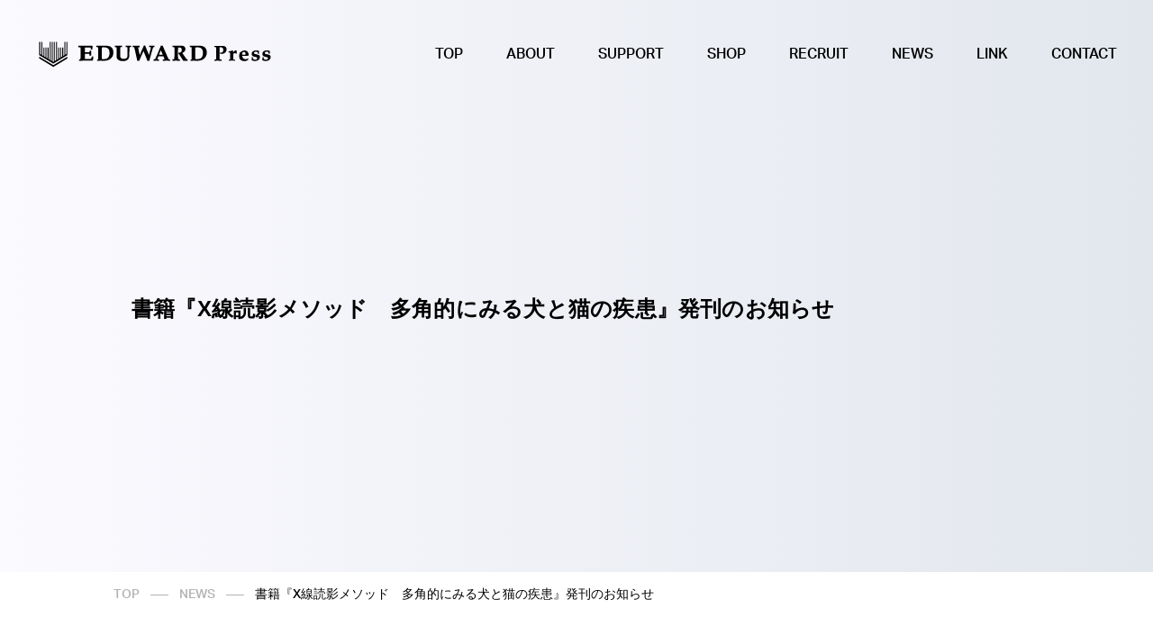

--- FILE ---
content_type: text/html; charset=UTF-8
request_url: https://eduward.jp/news/%E6%9B%B8%E7%B1%8D%E3%80%8Ex%E7%B7%9A%E8%AA%AD%E5%BD%B1%E3%83%A1%E3%82%BD%E3%83%83%E3%83%89%E3%80%80%E5%A4%9A%E8%A7%92%E7%9A%84%E3%81%AB%E3%81%BF%E3%82%8B%E7%8A%AC%E3%81%A8%E7%8C%AB%E3%81%AE%E7%96%BE
body_size: 49072
content:
<!DOCTYPE html>
<html lang="ja">
<head>
    <meta charset="UTF-8"/>
    <meta name="viewport" content="width=device-width, initial-scale=1.0, user-scalable=no"/>
    <meta http-equiv="X-UA-Compatible" content="IE=edge"/>
    <meta name="format-detection" content="telephone=no"/>

    <!-- css -->
    <link href="https://eduward.jp/wp3/wp-content/themes/eduward2021/assets/css/style.css" rel="stylesheet"/>

    <!-- vendor -->
    <link href="https://use.typekit.net/hco2krr.css" rel="stylesheet"/>

    <title>書籍『X線読影メソッド 多角的にみる犬と猫の疾患』発刊のお知らせ | エデュワードプレスオフィシャルサイト</title>
	<style>img:is([sizes="auto" i], [sizes^="auto," i]) { contain-intrinsic-size: 3000px 1500px }</style>
	
		<!-- All in One SEO 4.9.2 - aioseo.com -->
	<meta name="robots" content="max-image-preview:large" />
	<meta name="author" content="nonami@skypleasure.co.jp"/>
	<link rel="canonical" href="https://eduward.jp/news/%e6%9b%b8%e7%b1%8d%e3%80%8ex%e7%b7%9a%e8%aa%ad%e5%bd%b1%e3%83%a1%e3%82%bd%e3%83%83%e3%83%89%e3%80%80%e5%a4%9a%e8%a7%92%e7%9a%84%e3%81%ab%e3%81%bf%e3%82%8b%e7%8a%ac%e3%81%a8%e7%8c%ab%e3%81%ae%e7%96%be" />
	<meta name="generator" content="All in One SEO (AIOSEO) 4.9.2" />
		<meta property="og:locale" content="ja_JP" />
		<meta property="og:site_name" content="エデュワードプレスオフィシャルサイト | 最先端の獣医学教育を、すべての場所に、すべての人に。" />
		<meta property="og:type" content="article" />
		<meta property="og:title" content="書籍『X線読影メソッド 多角的にみる犬と猫の疾患』発刊のお知らせ | エデュワードプレスオフィシャルサイト" />
		<meta property="og:url" content="https://eduward.jp/news/%e6%9b%b8%e7%b1%8d%e3%80%8ex%e7%b7%9a%e8%aa%ad%e5%bd%b1%e3%83%a1%e3%82%bd%e3%83%83%e3%83%89%e3%80%80%e5%a4%9a%e8%a7%92%e7%9a%84%e3%81%ab%e3%81%bf%e3%82%8b%e7%8a%ac%e3%81%a8%e7%8c%ab%e3%81%ae%e7%96%be" />
		<meta property="article:published_time" content="2022-12-01T01:00:35+00:00" />
		<meta property="article:modified_time" content="2022-11-30T05:28:37+00:00" />
		<meta property="article:publisher" content="https://www.facebook.com/eduward.jp" />
		<meta name="twitter:card" content="summary_large_image" />
		<meta name="twitter:site" content="@EDUWARD_Press" />
		<meta name="twitter:title" content="書籍『X線読影メソッド 多角的にみる犬と猫の疾患』発刊のお知らせ | エデュワードプレスオフィシャルサイト" />
		<meta name="twitter:creator" content="@EDUWARD_Press" />
		<!-- All in One SEO -->

<link rel='stylesheet' id='aioseo/css/src/vue/standalone/blocks/table-of-contents/global.scss-css' href='https://eduward.jp/wp3/wp-content/plugins/all-in-one-seo-pack/dist/Lite/assets/css/table-of-contents/global.e90f6d47.css?ver=4.9.2' type='text/css' media='all' />
<link rel="https://api.w.org/" href="https://eduward.jp/wp-json/" /><link rel='shortlink' href='https://eduward.jp/?p=3641' />
<link rel="alternate" title="oEmbed (JSON)" type="application/json+oembed" href="https://eduward.jp/wp-json/oembed/1.0/embed?url=https%3A%2F%2Feduward.jp%2Fnews%2F%25e6%259b%25b8%25e7%25b1%258d%25e3%2580%258ex%25e7%25b7%259a%25e8%25aa%25ad%25e5%25bd%25b1%25e3%2583%25a1%25e3%2582%25bd%25e3%2583%2583%25e3%2583%2589%25e3%2580%2580%25e5%25a4%259a%25e8%25a7%2592%25e7%259a%2584%25e3%2581%25ab%25e3%2581%25bf%25e3%2582%258b%25e7%258a%25ac%25e3%2581%25a8%25e7%258c%25ab%25e3%2581%25ae%25e7%2596%25be" />
<link rel="alternate" title="oEmbed (XML)" type="text/xml+oembed" href="https://eduward.jp/wp-json/oembed/1.0/embed?url=https%3A%2F%2Feduward.jp%2Fnews%2F%25e6%259b%25b8%25e7%25b1%258d%25e3%2580%258ex%25e7%25b7%259a%25e8%25aa%25ad%25e5%25bd%25b1%25e3%2583%25a1%25e3%2582%25bd%25e3%2583%2583%25e3%2583%2589%25e3%2580%2580%25e5%25a4%259a%25e8%25a7%2592%25e7%259a%2584%25e3%2581%25ab%25e3%2581%25bf%25e3%2582%258b%25e7%258a%25ac%25e3%2581%25a8%25e7%258c%25ab%25e3%2581%25ae%25e7%2596%25be&#038;format=xml" />
</head>
<body class="wp-singular news-template-default single single-news postid-3641 wp-theme-eduward2021 l-body" data-barba="wrapper">
<a id="top"></a>
<div class="l-body-wrap" data-barba="container">
    <header class="l-header">
        <div class="l-header__wrap">
            <p class="l-header__logo">
                <a href="https://eduward.jp/">
                    <svg width="264" height="35"><title>エデュワードプレス</title><use href="#logo"></use></svg>
                </a>
            </p>
            <div class="l-header__nav">
                <nav>
                    <ul class="_nav1">
                        <li class="_nav1Item"><a href="https://eduward.jp/">TOP</a></li>
                        <li class="_nav1Item has-child"><a href="https://eduward.jp/about">ABOUT</a>
                            <ul class="_nav2">
                                <li><a href="https://eduward.jp/about">EDUWARD Pressについて</a></li>
                                <li><a href="https://eduward.jp/contents">事業紹介</a></li>
                                <li><a href="https://eduward.jp/message">代表挨拶</a></li>
                                <li><a href="https://eduward.jp/outline">会社概要</a></li>
                            </ul>
                        </li>
                        <li class="_nav1Item has-child"><a href="https://eduward.jp/support">SUPPORT</a>
                            <ul class="_nav2">
                                <li><a href="https://eduward.jp/support">ユーザーサポート</a></li>
                                <li><a href="https://eduward.jp/reference">参考文献</a></li>
                                <li><a href="https://eduward.jp/errata">正誤表</a></li>
                                <li><a href="https://eduward.jp/seminar">セミナー情報</a></li>
                            </ul>
                        </li>
                        <li class="_nav1Item"><a href="https://ec.eduone.jp/" target="_blank">SHOP</a></li>
                        <li class="_nav1Item has-child"><a href="https://eduward.jp/recruit">RECRUIT</a>
                            <ul class="_nav2">
                                <li><a href="https://eduward.jp/recruit">採用情報</a></li>
                                <li><a href="https://eduward.jp/recruit/schedule">ある社員の一日</a></li>
                                <li><a href="https://eduward.jp/recruit/interview">社員インタビュー</a></li>
                                <li><a href="https://eduward.jp/recruit/info">募集要項</a></li>
                                <li><a href="https://eduward.jp/recruit/entry">エントリーページ</a></li>
                            </ul>
                        </li>
                        <li class="_nav1Item"><a href="https://eduward.jp/news">NEWS</a></li>
                        <li class="_nav1Item"><a href="https://eduward.jp/links">LINK</a></li>
                        <li class="_nav1Item"><a href="https://eduward.jp/contact">CONTACT</a></li>
                    </ul>
                </nav>
            </div>
            <div class="l-header__menu">
                <div><span></span><span></span></div>
            </div>
            <div class="l-header__spNav">
                <div class="l-header-spNav">
                    <div class="l-header-spNav__logo">
                        <a href="https://eduward.jp/">
                            <svg width="264" height="35"><title>エデュワードプレス</title><use href="#logo-w"></use></svg>
                        </a>
                    </div>
                    <nav class="l-header-spNav__nav">
                        <dl class="c-nav-item">
                            <dt><a href="https://eduward.jp/">トップページ</a></dt>
                        </dl>
                        <dl class="c-nav-item has-child">
                            <dt><a class="has-childLink" href="https://eduward.jp/about" data-barba-prevent-sp="data-barba-prevent-sp">EDUWARD Pressについて</a></dt>
                            <dd>
                                <ul>
                                    <li class="sp">
                                        <a href="https://eduward.jp/about">
                                            <svg width="13" height="5"><use href="#ico-ruled-line"></use></svg>EDUWARD Pressについて
                                        </a>
                                    </li>
                                    <li>
                                        <a href="https://eduward.jp/contents">
                                            <svg width="13" height="5"><use href="#ico-ruled-line"></use></svg>事業紹介
                                        </a>
                                    </li>
                                    <li>
                                        <a href="https://eduward.jp/message">
                                            <svg width="13" height="5"><use href="#ico-ruled-line"></use></svg>代表挨拶
                                        </a>
                                    </li>
                                    <li>
                                        <a href="https://eduward.jp/outline">
                                            <svg width="13" height="5"><use href="#ico-ruled-line"></use></svg>会社概要
                                        </a>
                                    </li>
                                </ul>
                            </dd>
                        </dl>
                        <dl class="c-nav-item has-child">
                            <dt><a class="has-childLink" href="https://eduward.jp/support" data-barba-prevent-sp="data-barba-prevent-sp">ユーザーサポート</a></dt>
                            <dd>
                                <ul>
                                    <li class="sp">
                                        <a href="https://eduward.jp/support">
                                            <svg width="13" height="5"><use href="#ico-ruled-line"></use></svg>ユーザーサポート
                                        </a>
                                    </li>
                                    <li>
                                        <a href="https://eduward.jp/reference">
                                            <svg width="13" height="5"><use href="#ico-ruled-line"></use></svg>参考文献
                                        </a>
                                    </li>
                                    <li>
                                        <a href="https://eduward.jp/errata">
                                            <svg width="13" height="5"><use href="#ico-ruled-line"></use></svg>正誤表
                                        </a>
                                    </li>
                                    <li>
                                        <a href="https://eduward.jp/seminar">
                                            <svg width="13" height="5"><use href="#ico-ruled-line"></use></svg>セミナー情報
                                        </a>
                                    </li>
                                </ul>
                            </dd>
                        </dl>
                        <dl class="c-nav-item">
                            <dt><a href="https://ec.eduone.jp/" target="_blank">ショップ</a></dt>
                        </dl>
                        <dl class="c-nav-item has-child">
                            <dt><a class="has-childLink" href="https://eduward.jp/recruit" data-barba-prevent-sp="data-barba-prevent-sp">採用情報</a></dt>
                            <dd>
                                <ul>
                                    <li class="sp">
                                        <a href="https://eduward.jp/recruit/">
                                            <svg width="13" height="5"><use href="#ico-ruled-line"></use></svg>採用情報
                                        </a>
                                    </li>
                                    <li>
                                        <a href="https://eduward.jp/recruit/schedule">
                                            <svg width="13" height="5"><use href="#ico-ruled-line"></use></svg>ある社員の一日
                                        </a>
                                    </li>
                                    <li>
                                        <a href="https://eduward.jp/recruit/interview">
                                            <svg width="13" height="5"><use href="#ico-ruled-line"></use></svg>社員インタビュー
                                        </a>
                                    </li>
                                    <li>
                                        <a href="https://eduward.jp/recruit/info">
                                            <svg width="13" height="5"><use href="#ico-ruled-line"></use></svg>募集要項
                                        </a>
                                    </li>
                                    <li>
                                        <a href="https://eduward.jp/recruit/entry">
                                            <svg width="13" height="5"><use href="#ico-ruled-line"></use></svg>エントリーページ
                                        </a>
                                    </li>
                                </ul>
                            </dd>
                        </dl>
                        <dl class="c-nav-item">
                            <dt><a href="https://eduward.jp/news">最新ニュース</a></dt>
                        </dl>
                        <dl class="c-nav-item">
                            <dt><a href="https://eduward.jp/links">リンク集</a></dt>
                        </dl>
                        <dl class="c-nav-item">
                            <dt><a href="https://eduward.jp/contact">お問い合わせ</a></dt>
                        </dl>
                    </nav>
                </div>
            </div>
        </div>
    </header>
    <main class="l-main">        <section class="cm-mv">
        <div class="l-container l-container--12 l-container--pl1">
            <div class="cm-mv__wrap">
                <div class="cm-mv__meta">
                                        <h1 class="_title">書籍『X線読影メソッド　多角的にみる犬と猫の疾患』発刊のお知らせ</h1>
                </div>
            </div>
        </div>
        <div class="cm-mv__copyright">
            <p>©2000-2020 EDUWARD Press Publishing Co., Ltd.</p>
        </div>
        <div class="cm-mv__scroller">
            <p>SCROLL</p>
            <div class="_scroller"></div>
        </div>
    </section>
    <nav class="cm-breadcrumb">
        <div class="l-container">
            <ul>
                <li><a class="_link _en" href="https://eduward.jp/">TOP</a></li>
                <li><a class="_link _en" href="https://eduward.jp/news">NEWS</a></li>
                <li><span class="_txt _en">書籍『X線読影メソッド　多角的にみる犬と猫の疾患』発刊のお知らせ</span></li>
            </ul>
        </div>
    </nav>
    <section class="p-news-view">
        <div class="p-news-view__wrap">
            <div class="l-container l-container--8">
                <div class="p-news-view__body widget-editor">
                    <p>株式会社EDUWARD Pressは、新刊書籍「X線読影メソッド　多角的にみる犬と猫の疾患」を発刊いたしました。</p>
<p>臨床で身に付けておくべき101項目を掲載！X線画像診断に自信をつける<br />
監修：藤原亜紀<br />
・総論：撮影のコツや“良い画像、悪い画像”の判断・診断ポイントを解説<br />
・各論：異常例と正常例の比較で読影のポイントがよくわかる<br />
・Valuable Information：CT、MRI、超音波検査など多角的な視点を解説<br />
・コラム：Ｘ線の次の段階を学ぶ</p>
<p>▼ 詳細・ご注文はこちら<br />
<a href="https://eduward.online/lp_xray_reading_method" rel="noopener" target="_blank">https://eduward.online/lp_xray_reading_method</a></p>
                </div>
            </div>
        </div>
        <div class="p-news-view__foot">
            <div class="l-container l-container--12">
                <div class="cm-single-pageNav">
                    <nav class="_nav">
                                                <div class="_prev "><a href="https://eduward.jp/news/%e9%9b%91%e8%aa%8c%e3%80%8esa-medicine-12%e6%9c%88%e5%8f%b7-%e9%8e%ae%e9%9d%99%e8%96%ac%e3%80%8f%e7%99%ba%e5%88%8a%e3%81%ae%e3%81%8a%e7%9f%a5%e3%82%89%e3%81%9b">BACK PAGE</a></div>
                        <div class="_all"><a href="https://eduward.jp/news">VIEW ALL</a></div>
                                                <div class="_next "><a href="https://eduward.jp/news/%e5%b9%b4%e6%9c%ab%e5%b9%b4%e5%a7%8b%e5%96%b6%e6%a5%ad%e3%81%ae%e3%81%94%e6%a1%88%e5%86%85-2">NEXT PAGE</a></div>
                    </nav>
                </div>
            </div>
        </div>
    </section>

</main>
<footer class="l-footer">
    <div class="l-container l-container--12">
        <div class="l-footer__contact">
            <div class="l-footer__contactContact"><a href="https://eduward.jp/contact"><span class="_txt">CONTACT</span>
                    <div class="_svg c-ico-arrow"><span class="_w"></span><span class="_b"></span>
                        <svg class="_r" width="8" height="9">
                            <use href="#ico-btn-right"></use>
                        </svg>
                    </div></a></div>
            <div class="l-footer__contactEntry"><a href="https://eduward.jp/entry"><span class="_txt">ENTRY FORM</span>
                    <div class="_svg c-ico-arrow"><span class="_w"></span><span class="_b"></span>
                        <svg class="_r" width="8" height="9">
                            <use href="#ico-btn-right"></use>
                        </svg>
                    </div></a></div>
        </div>
        <div class="l-footer__wrap">
            <div class="l-footer__logo"><a href="https://eduward.jp/">
                    <svg width="264" height="35">
                        <title>エデュワードプレス</title>
                        <use href="#logo-w"></use>
                    </svg></a></div>
            <nav class="l-footer__nav">
                <div class="l-footer__navItems">
                    <dl class="c-nav-item">
                        <dt><a href="https://eduward.jp/">トップページ</a></dt>
                    </dl>
                    <dl class="c-nav-item has-child">
                        <dt><a href="https://eduward.jp/about" data-barba-prevent-sp="data-barba-prevent-sp">EDUWARD Pressについて</a></dt>
                        <dd>
                            <ul>
                                <li class="sp"><a href="https://eduward.jp/about">
                                        <svg width="13" height="5"><use href="#ico-ruled-line"></use></svg>EDUWARD Pressについて</a></li>
                                <li><a href="https://eduward.jp/contents">
                                        <svg width="13" height="5"><use href="#ico-ruled-line"></use></svg>事業紹介</a></li>
                                <li><a href="https://eduward.jp/message">
                                        <svg width="13" height="5"><use href="#ico-ruled-line"></use></svg>代表挨拶</a></li>
                                <li><a href="https://eduward.jp/outline">
                                        <svg width="13" height="5"><use href="#ico-ruled-line"></use></svg>会社概要</a></li>
                            </ul>
                        </dd>
                    </dl>
                    <dl class="c-nav-item has-child">
                        <dt><a href="https://eduward.jp/support" data-barba-prevent-sp="data-barba-prevent-sp">ユーザーサポート</a></dt>
                        <dd>
                            <ul>
                                <li class="sp"><a href="https://eduward.jp/support">
                                        <svg width="13" height="5"><use href="#ico-ruled-line"></use></svg>ユーザーサポート</a></li>
                                <li><a href="https://eduward.jp/reference">
                                        <svg width="13" height="5"><use href="#ico-ruled-line"></use></svg>参考文献</a></li>
                                <li><a href="https://eduward.jp/errata">
                                        <svg width="13" height="5"><use href="#ico-ruled-line"></use></svg>正誤表</a></li>
                                <li><a href="https://eduward.jp/seminar">
                                        <svg width="13" height="5"><use href="#ico-ruled-line"></use></svg>セミナー情報</a></li>
                            </ul>
                        </dd>
                    </dl>
                </div>
                <div class="l-footer__navItems">
                    <dl class="c-nav-item has-child">
                        <dt><a href="https://eduward.jp/recruit" data-barba-prevent-sp="data-barba-prevent-sp">採用情報</a></dt>
                        <dd>
                            <ul>
                                <li class="sp"><a href="https://eduward.jp/recruit/">
                                        <svg width="13" height="5"><use href="#ico-ruled-line"></use></svg>採用情報</a></li>
                                <li><a href="https://eduward.jp/recruit/schedule">
                                        <svg width="13" height="5"><use href="#ico-ruled-line"></use></svg>ある社員の一日</a>
                                    <ul>
                                        <li><a href="https://eduward.jp/recruit/schedule/schedule01">#01 / 編集部</a></li>
                                        <li><a href="https://eduward.jp/recruit/schedule/schedule02">#02 / 営業部</a></li>
                                        <li><a href="https://eduward.jp/recruit/schedule/schedule03">#03 / 事業開発部</a></li>
                                    </ul>
                                </li>
                                <li><a href="https://eduward.jp/recruit/interview">
                                        <svg width="13" height="5"><use href="#ico-ruled-line"></use></svg>社員インタビュー</a></li>
                                <li><a href="https://eduward.jp/recruit/info">
                                        <svg width="13" height="5"><use href="#ico-ruled-line"></use></svg>募集要項</a></li>
                                <li><a href="https://eduward.jp/recruit/entry">
                                        <svg width="13" height="5"><use href="#ico-ruled-line"></use></svg>エントリーページ</a></li>
                            </ul>
                        </dd>
                    </dl>
                    <dl class="c-nav-item">
                        <dt><a href="https://eduward.jp/news">最新ニュース</a></dt>
                    </dl>
                </div>
                <div class="l-footer__navItems">
                    <dl class="c-nav-item">
                        <dt><a href="https://eduward.jp/contact">お問い合わせ</a></dt>
                    </dl>
                    <dl class="c-nav-item">
                        <dt><a href="https://eduward.jp/links">リンク集</a></dt>
                    </dl>
                    <dl class="c-nav-item">
                        <dt><a href="https://eduward.jp/privacy">プライバシーポリシー</a></dt>
                    </dl>
                    <dl class="c-nav-item">
                        <dt><a href="https://eduward.jp/sitemap">サイトマップ</a></dt>
                    </dl>
                    <dl class="c-nav-item">
                        <dt><a href="https://ec.eduone.jp/" target="_blank">ショップ</a></dt>
                    </dl>
                </div>
            </nav>
        </div>
    </div>
    <p class="l-footer__copyright">©2000-2025 EDUWARD Press Publishing Co., Ltd.</p>
</footer>
<div class="l-body-indicator js-body-indicator"></div>
<div class="legacy-browser">
    <div class="legacy-browser__body">
        <p>ご利用のブラウザでは正しく動作しません。<br><a href="https://www.google.co.jp/chrome/" class="u-target">Google Chrome</a>などの最新のブラウザをダウンロードし当サイトをご利用ください。</p>
    </div>
</div>
</div>
<div class="cm-page-transition js-page-trasition"></div>
<script src="https://eduward.jp/wp3/wp-content/themes/eduward2021/assets/js/app.js"></script>
<script type="speculationrules">
{"prefetch":[{"source":"document","where":{"and":[{"href_matches":"\/*"},{"not":{"href_matches":["\/wp3\/wp-*.php","\/wp3\/wp-admin\/*","\/wp3\/wp-content\/uploads\/*","\/wp3\/wp-content\/*","\/wp3\/wp-content\/plugins\/*","\/wp3\/wp-content\/themes\/eduward2021\/*","\/*\\?(.+)"]}},{"not":{"selector_matches":"a[rel~=\"nofollow\"]"}},{"not":{"selector_matches":".no-prefetch, .no-prefetch a"}}]},"eagerness":"conservative"}]}
</script>
<script type="module"  src="https://eduward.jp/wp3/wp-content/plugins/all-in-one-seo-pack/dist/Lite/assets/table-of-contents.95d0dfce.js?ver=4.9.2" id="aioseo/js/src/vue/standalone/blocks/table-of-contents/frontend.js-js"></script>
<svg display="none">
    <defs>
        <symbol id="logo" viewBox="0 0 264 35">
            <defs><clipPath id="a"><path data-name="長方形 47" fill="none" d="M0 0h264v34.883H0z"/></clipPath></defs>
            <path data-name="パス 100" d="M33.753 3.582v13.316l-1.264.8V3.582h-1.053v14.749l-1.264.758V9.65h-1.054v10.071l-1.264.759V9.65h-1.053v11.462l-1.264.759V9.65h-1.055v12.852l-1.264.759V3.582h-1.053v20.311l-1.306.8V3.582h-1.011v21.744l-.674.379-.632-.379V3.582h-1.054v21.112l-1.264-.8V3.582H15.17v19.679l-1.264-.759V9.65h-1.053v12.22l-1.264-.759V9.65h-1.054v10.832l-1.264-.759V9.65H8.217v9.439l-1.264-.758V3.582H5.9v14.117l-1.264-.8V3.582H3.582v14.665l13.906 8.385h.042l1.643 1.011 1.686-1.011 13.948-8.386V3.582z"/><path data-name="パス 101" d="M3.582 19.932v1.938l15.634 9.439 15.591-9.4v-1.977l-15.591 9.4z"/><g data-name="グループ 20" clip-path="url(#a)"><path data-name="パス 102" d="M61.776 20.138a9.9 9.9 0 01-.506 2.023l-.084.084a5.393 5.393 0 01-1.517.211l-2.908.084h-2.528c0-.337-.042-.716-.042-1.138v-4.673h2.065a21.2 21.2 0 012.528.126.674.674 0 01.421.169c.042.042.169.337.169 1.475v.295h1.854l-.084-2.781.084-2.823h-1.77v.295a4.508 4.508 0 01-.169 1.348l-.084.084h-5.014V12.81a22.962 22.962 0 01.169-3.034 36.114 36.114 0 015.225.042 4.467 4.467 0 011.053.126v.084a7.5 7.5 0 01.126 1.6v.295h1.686l.169-1.9.295-1.77-.253-.337h-.126l-.548-.084H46.901v1.559h.295a9.607 9.607 0 012.023.169h.084a4.162 4.162 0 01.169 1.475c.042 1.138.042 2.023.042 2.233v5.141c0 .59-.042 1.559-.126 2.865q-.063.948-.126 1.391a8.134 8.134 0 01-1.264.59l-.169.084v1.1h.295l4.888-.084h7.121l2.7-.084h.084l.379-.295v-.126a27.684 27.684 0 01.337-3.708v-.337h-1.77z"/><path data-name="パス 103" d="M84.278 10.197a6.532 6.532 0 00-1.643-1.348 7.332 7.332 0 00-2.276-.843 18.583 18.583 0 00-3.416-.253h-5.309l-4.591-.084v1.6h.253l1.475.211.172.089a10.957 10.957 0 01.126 2.023c.042 1.938.042 3.455.042 4.467v1.9c0 2.191-.042 3.835-.126 4.846l-.674.421-.337.211-.126.084v.927l3.877-.084 3.54.084a14.622 14.622 0 004.172-.506 9.649 9.649 0 003.245-1.728 8.512 8.512 0 002.36-2.992 9.271 9.271 0 00.843-4.045 9.1 9.1 0 00-.59-3.287 5.773 5.773 0 00-1.011-1.686m-2.613 5.52a9.776 9.776 0 01-.337 2.613 6.743 6.743 0 01-.927 2.065 4.382 4.382 0 01-2.7 1.938 12.136 12.136 0 01-4.593.169c-.084-.8-.084-2.233-.084-4.256v-2.662c0-2.781.042-4.762.084-5.9l1.729-.122a11.672 11.672 0 013.54.379 4.214 4.214 0 011.854 1.264 5.351 5.351 0 011.053 2.023 9.1 9.1 0 01.337 2.444"/><path data-name="パス 104" d="M103.619 17.825v-2.7c0-.8.042-1.9.084-3.245a15.8 15.8 0 01.169-2.233.463.463 0 01.126-.211c.042-.042.295-.126 1.222-.126h.295V7.754l-2.95.084h-.295l-2.528-.084h-.295v1.517h.295a4.467 4.467 0 011.6.211l.126.126a6.238 6.238 0 01.128 1.646v6.068a8.808 8.808 0 01-.379 3.2 2.95 2.95 0 01-1.264 1.306 5.141 5.141 0 01-2.486.506 5.689 5.689 0 01-2.233-.379 2.865 2.865 0 01-1.264-.969 3.456 3.456 0 01-.506-1.6c-.042-.337-.042-1.18-.042-2.57v-4.047a17.823 17.823 0 01.126-3.076.337.337 0 01.126-.211 3.54 3.54 0 011.475-.169h.295V7.754l-3.919.084-4.129-.084v1.517l1.728.169.126.126a1.9 1.9 0 01.126.632c.042.843.084 1.812.084 2.865v5.183c0 1.222 0 1.981.042 2.275a4.341 4.341 0 00.506 1.475 4.467 4.467 0 001.18 1.391 5.773 5.773 0 001.938.969 11.967 11.967 0 003.371.506 10.661 10.661 0 002.781-.337 6.363 6.363 0 002.107-1.011 4.846 4.846 0 002.065-3.5 15.846 15.846 0 00.169-2.191"/><path data-name="パス 105" d="M130.041 9.65a.674.674 0 01.211-.253 2.992 2.992 0 01.8-.126h.506V7.754l-3.076.084-2.57-.084h-.295v1.517h.253l1.433.126.169.084a.337.337 0 01.042.211 1.562 1.562 0 01-.042.295c-.084.464-.379 1.686-.927 3.708l-1.138 4.34-1.1-2.613-2.233-5.478-.843-2.191-.082-.168h-1.479l-.084.169-.464 1.18-1.9 4.382-1.466 3.369-.632 1.517-.843-3.792c-.126-.59-.337-1.643-.632-3.2s-.211-1.222-.253-1.306q-.006-.126 0-.253a.3.3 0 01.042-.169l.295-.084h1.391v-1.6l-4.172.084-3.582-.084v1.517h.295a3.2 3.2 0 011.138.126.464.464 0 01.211.253 16.31 16.31 0 01.632 2.36l2.781 12.473h2.149l1.348-3.245 3.371-7.669 2.992 7.374 1.348 3.54h2.275v-.253c.084-.548.548-2.4 1.391-5.478s1.475-5.394 1.938-6.826a18.2 18.2 0 01.8-2.318"/><path data-name="パス 106" d="M130.588 22.923v1.517l2.992-.084 3.034.084v-1.517h-.295c-1.264-.042-1.517-.126-1.559-.169s-.042-.042-.042-.126a7.881 7.881 0 01.59-1.9l.464-1.18h5.689l.969 2.36a2.57 2.57 0 01.253.843c0 .042 0 .084-.042.084a7.5 7.5 0 01-1.517.126h-.3v1.475l4.425-.084 3.582.084v-1.471h-.8l-.632-.084-.126-.084-.169-.211-1.216-2.613-5.271-12.262h-2.065l-1.1 2.781-3.072 7.419-1.222 2.781c-.548 1.264-.758 1.643-.8 1.728l-.211.253-.211.084-1.1.126zm5.942-5.267l2.023-4.93 2.107 4.93h-4.13"/><path data-name="パス 107" d="M167.502 22.839l-.3-.211-1.053-1.348-.8-1.138-1.854-2.655-.126-.211-.464-.674-.506-.759a5.984 5.984 0 002.528-1.77 4.3 4.3 0 00.969-2.7 3.371 3.371 0 00-.716-2.149 3.329 3.329 0 00-1.686-1.222 11.251 11.251 0 00-2.865-.253h-9.018v1.517h.253a7.08 7.08 0 011.643.211h.042a6.451 6.451 0 01.126 1.6v6.789l-.084 3.371a10.073 10.073 0 01-.126 1.306v.169h-.084a8.637 8.637 0 01-1.517.126h-.3v1.6h.3l3.413-.084 4.087.084h.295v-1.557h-.285l-1.306-.084-.253-.084h-.042a2.4 2.4 0 01-.084-.716c0-.211-.042-1.1-.084-2.655s-.042-2.486-.042-3.666.042-2.191.084-4.34c0-.759.042-1.306.042-1.6h.843a5.731 5.731 0 011.686.169 2.486 2.486 0 011.18.885 2.613 2.613 0 01.464 1.6 3.413 3.413 0 01-.464 1.728 2.486 2.486 0 01-1.1 1.053 4.762 4.762 0 01-2.023.253h-.211l-.253.8.169.126a3.245 3.245 0 01.674.716c.506.674 1.1 1.559 1.854 2.739l2.528 4.045a2.485 2.485 0 01.253.59h5.057v-1.516h-.211l-.632-.084"/><path data-name="パス 108" d="M188.993 11.883a5.774 5.774 0 00-1.011-1.686 6.533 6.533 0 00-1.643-1.348 7.332 7.332 0 00-2.275-.843 18.584 18.584 0 00-3.413-.253h-5.31l-4.594-.084v1.6H171l1.475.211.169.084a10.87 10.87 0 01.126 2.023c.042 1.938.042 3.455.042 4.467v1.9c0 2.191-.042 3.835-.126 4.846l-.674.421-.337.211-.126.084v.927l3.877-.084 3.54.084a14.621 14.621 0 004.172-.506 9.649 9.649 0 003.245-1.728 8.512 8.512 0 002.36-2.992 9.27 9.27 0 00.843-4.045 9.1 9.1 0 00-.59-3.287m-3.624 3.835a9.774 9.774 0 01-.337 2.613 6.744 6.744 0 01-.927 2.065 4.383 4.383 0 01-2.7 1.938 12.136 12.136 0 01-4.593.169c-.084-.8-.084-2.233-.084-4.256v-2.658c0-2.781.042-4.762.084-5.9l1.732-.122a11.672 11.672 0 013.54.379 4.214 4.214 0 011.854 1.264 5.351 5.351 0 011.053 2.023 9.1 9.1 0 01.337 2.444"/><path data-name="パス 109" d="M209.473 8.343a7.964 7.964 0 00-2.487-.334l-5.309.084-3.666-.084v1.264l1.433.084.379.126.126.126a1.18 1.18 0 01.084.421c0 .211.042.8.042 1.728v6.194c0 1.475-.042 2.865-.126 4.087a2.612 2.612 0 01-.126.8l-.084.126a4.593 4.593 0 01-1.6.169h-.128v1.306h.168l3.2-.084 4.551.084h.126v-1.306l-1.724-.125-.337-.084-.126-.126a5.181 5.181 0 01-.126-1.222c-.042-1.138-.042-2.276-.042-3.329v-6.66c0-.843.042-1.517.042-1.981l1.348-.126a2.781 2.781 0 012.065.758 3.118 3.118 0 01.759 2.276 3.076 3.076 0 01-.716 2.191 2.36 2.36 0 01-1.812.758h-.379l-.464-.126h-.084l-.379.379v.084a4.718 4.718 0 01.421.8v.084h.084l.716.126h.758a5.983 5.983 0 002.908-.716 4.888 4.888 0 001.981-1.9 5.056 5.056 0 00.632-2.486 3.456 3.456 0 00-.674-2.191 3.5 3.5 0 00-1.6-1.18"/><path data-name="パス 110" d="M221.904 12.979a2.191 2.191 0 00-1.222.295 5.309 5.309 0 00-.969.927l-.927 1.011v-2.064l-.464-.211h-.042a9.648 9.648 0 01-1.517.548l-2.823.548h-.127v1.138h.126a5.984 5.984 0 011.306.126l.126.084a3.036 3.036 0 01.084.758c.042.969.084 1.812.084 2.486v3.582a1.856 1.856 0 01-.126.758l-.169.126a4.3 4.3 0 01-1.222.126h-.126v1.18h.126c2.486-.084 4.93-.084 6.784 0h.169v-1.136l-1.1-.084a1.937 1.937 0 01-.758-.126.379.379 0 01-.169-.211 5.941 5.941 0 01-.042-1.053v-2.782a18.491 18.491 0 01.042-1.9 1.474 1.474 0 01.548-.758 1.685 1.685 0 011.1-.379 1.812 1.812 0 01.885.211 1.853 1.853 0 01.506.506v.084l.674-.211v-.121c0-.126.042-.632.042-1.559l.084-1.728h-.084a2.318 2.318 0 00-.843-.169"/><path data-name="パス 111" d="M234.081 13.695a4.972 4.972 0 00-2.7-.674 5.1 5.1 0 00-2.023.379l-1.475.843a9.818 9.818 0 00-1.264.885 3.16 3.16 0 00-.716 1.264 9.077 9.077 0 00-.211 4.677 4.553 4.553 0 00.716 1.6 4.887 4.887 0 002.739 1.9 7.5 7.5 0 002.107.253 7.332 7.332 0 001.812-.211 8.176 8.176 0 002.023-.885h.042l.59-1.264-.421-.464h-.084a8.259 8.259 0 01-1.475.59 4.929 4.929 0 01-1.222.126 3.5 3.5 0 01-2.528-1.011 4 4 0 01-1.1-2.613h2.57l2.36-.084 1.1-.169.927-.211h.084v-.084c0-.211.042-.421.042-.632a6.449 6.449 0 00-.421-2.486 3.751 3.751 0 00-1.517-1.728m-1.433 3.919l-1.6.084-2.191-.084a3.756 3.756 0 01.548-2.318 1.728 1.728 0 011.433-.716 1.643 1.643 0 011.348.674 3.811 3.811 0 01.464 2.36"/><path data-name="パス 112" d="M247.607 18.373a3.2 3.2 0 00-1.1-.632l-1.77-.421-1.77-.379a1.348 1.348 0 01-.674-.421 1.306 1.306 0 01-.211-.843 1.138 1.138 0 01.506-.927 2.318 2.318 0 011.475-.421 3.076 3.076 0 011.222.211 2.149 2.149 0 01.843.632 6.693 6.693 0 01.126.969v.548h1.18v-.126c.042-1.011.084-1.686.126-1.938a5.265 5.265 0 01.126-.8l-.084-.211h-.042a6.067 6.067 0 00-1.475-.506 9.229 9.229 0 00-1.812-.169 5.473 5.473 0 00-3.624 1.1 3.5 3.5 0 00-1.264 2.739 3.2 3.2 0 00.379 1.6 2.57 2.57 0 001.1 1.053 8.976 8.976 0 002.023.632l1.728.421a1.6 1.6 0 01.716.506 1.348 1.348 0 01.169.716 1.475 1.475 0 01-.548 1.138 2.4 2.4 0 01-1.6.464 3.245 3.245 0 01-1.391-.295 3.371 3.371 0 01-1.1-.885c-.042-.253-.084-.759-.126-1.559v-.132h-1.222l-.084 2.065a10.263 10.263 0 01-.126 1.264l.211.253h.042a14.535 14.535 0 001.938.548 9.144 9.144 0 001.643.126 6.014 6.014 0 003.961-1.222 3.792 3.792 0 001.433-2.992 3.539 3.539 0 00-.211-1.264 2.57 2.57 0 00-.632-.969"/><path data-name="パス 113" d="M259.532 18.373a3.2 3.2 0 00-1.1-.632l-1.77-.421-1.77-.379a1.348 1.348 0 01-.674-.421 1.306 1.306 0 01-.211-.843 1.138 1.138 0 01.506-.927 2.318 2.318 0 011.475-.421 3.076 3.076 0 011.222.211 2.148 2.148 0 01.843.632 6.685 6.685 0 01.126.969v.548h1.18v-.126c.042-1.011.084-1.686.126-1.938a5.28 5.28 0 01.126-.8l-.084-.211h-.042a6.068 6.068 0 00-1.475-.506 9.228 9.228 0 00-1.812-.169 5.473 5.473 0 00-3.624 1.1 3.5 3.5 0 00-1.264 2.739 3.2 3.2 0 00.379 1.6 2.57 2.57 0 001.1 1.053 8.976 8.976 0 002.023.632l1.728.421a1.6 1.6 0 01.716.506 1.348 1.348 0 01.169.716 1.475 1.475 0 01-.548 1.138 2.4 2.4 0 01-1.6.464 3.245 3.245 0 01-1.391-.295 3.371 3.371 0 01-1.1-.885c-.042-.253-.084-.758-.126-1.559v-.132h-1.222l-.084 2.065a10.26 10.26 0 01-.126 1.264l.211.253h.042a14.533 14.533 0 001.938.548 9.146 9.146 0 001.643.126 6.014 6.014 0 003.97-1.222 3.792 3.792 0 001.433-2.992 3.54 3.54 0 00-.211-1.264 2.571 2.571 0 00-.632-.969"/></g>
        </symbol>
        <symbol id="logo-w" viewBox="0 0 264 35">
            <defs><clipPath id="a"><path data-name="長方形 346" fill="none" d="M0 0h264v34.883H0z"/></clipPath></defs>
            <g data-name="グループ 879" fill="#fff"><path data-name="パス 233" d="M33.753 3.582v13.316l-1.264.8V3.582h-1.053v14.749l-1.264.758V9.65h-1.054v10.071l-1.264.759V9.65h-1.053v11.462l-1.264.759V9.65h-1.055v12.852l-1.264.759V3.582h-1.053v20.311l-1.306.8V3.582h-1.011v21.744l-.674.379-.632-.379V3.582h-1.054v21.112l-1.264-.8V3.582H15.17v19.679l-1.264-.759V9.65h-1.053v12.22l-1.264-.759V9.65h-1.054v10.832l-1.264-.759V9.65H8.217v9.439l-1.264-.758V3.582H5.9v14.117l-1.264-.8V3.582H3.582v14.665l13.906 8.385h.042l1.643 1.011 1.686-1.011 13.948-8.386V3.582z"/><path data-name="パス 234" d="M3.582 19.932v1.938l15.634 9.439 15.591-9.4v-1.977l-15.591 9.4z"/><g data-name="グループ 878" clip-path="url(#a)"><path data-name="パス 235" d="M61.776 20.138a9.9 9.9 0 01-.506 2.023l-.084.084a5.393 5.393 0 01-1.517.211l-2.908.084h-2.528c0-.337-.042-.716-.042-1.138v-4.673h2.065a21.2 21.2 0 012.528.126.674.674 0 01.421.169c.042.042.169.337.169 1.475v.295h1.854l-.084-2.781.084-2.823h-1.77v.295a4.508 4.508 0 01-.169 1.348l-.084.084h-5.014V12.81a22.962 22.962 0 01.169-3.034 36.114 36.114 0 015.225.042 4.467 4.467 0 011.053.126v.084a7.5 7.5 0 01.126 1.6v.295h1.686l.169-1.9.295-1.77-.253-.337h-.126l-.548-.084H46.901v1.559h.295a9.607 9.607 0 012.023.169h.084a4.162 4.162 0 01.169 1.475c.042 1.138.042 2.023.042 2.233v5.141c0 .59-.042 1.559-.126 2.865q-.063.948-.126 1.391a8.134 8.134 0 01-1.264.59l-.169.084v1.1h.295l4.888-.084h7.121l2.7-.084h.084l.379-.295v-.126a27.684 27.684 0 01.337-3.708v-.337h-1.77z"/><path data-name="パス 236" d="M84.278 10.197a6.532 6.532 0 00-1.643-1.348 7.332 7.332 0 00-2.276-.843 18.583 18.583 0 00-3.416-.253h-5.309l-4.591-.084v1.6h.253l1.475.211.172.089a10.957 10.957 0 01.126 2.023c.042 1.938.042 3.455.042 4.467v1.9c0 2.191-.042 3.835-.126 4.846l-.674.421-.337.211-.126.084v.927l3.877-.084 3.54.084a14.622 14.622 0 004.172-.506 9.649 9.649 0 003.245-1.728 8.512 8.512 0 002.36-2.992 9.271 9.271 0 00.843-4.045 9.1 9.1 0 00-.59-3.287 5.773 5.773 0 00-1.011-1.686m-2.613 5.52a9.776 9.776 0 01-.337 2.613 6.743 6.743 0 01-.927 2.065 4.382 4.382 0 01-2.7 1.938 12.136 12.136 0 01-4.593.169c-.084-.8-.084-2.233-.084-4.256v-2.662c0-2.781.042-4.762.084-5.9l1.729-.122a11.672 11.672 0 013.54.379 4.214 4.214 0 011.854 1.264 5.351 5.351 0 011.053 2.023 9.1 9.1 0 01.337 2.444"/><path data-name="パス 237" d="M103.619 17.825v-2.7c0-.8.042-1.9.084-3.245a15.8 15.8 0 01.169-2.233.463.463 0 01.126-.211c.042-.042.295-.126 1.222-.126h.295V7.754l-2.95.084h-.295l-2.528-.084h-.295v1.517h.295a4.467 4.467 0 011.6.211l.126.126a6.238 6.238 0 01.128 1.646v6.068a8.808 8.808 0 01-.379 3.2 2.95 2.95 0 01-1.264 1.306 5.141 5.141 0 01-2.486.506 5.689 5.689 0 01-2.233-.379 2.865 2.865 0 01-1.264-.969 3.456 3.456 0 01-.506-1.6c-.042-.337-.042-1.18-.042-2.57v-4.047a17.823 17.823 0 01.126-3.076.337.337 0 01.126-.211 3.54 3.54 0 011.475-.169h.295V7.754l-3.919.084-4.129-.084v1.517l1.728.169.126.126a1.9 1.9 0 01.126.632c.042.843.084 1.812.084 2.865v5.183c0 1.222 0 1.981.042 2.275a4.341 4.341 0 00.506 1.475 4.467 4.467 0 001.18 1.391 5.773 5.773 0 001.938.969 11.967 11.967 0 003.371.506 10.661 10.661 0 002.781-.337 6.363 6.363 0 002.107-1.011 4.846 4.846 0 002.065-3.5 15.846 15.846 0 00.169-2.191"/><path data-name="パス 238" d="M130.041 9.65a.674.674 0 01.211-.253 2.992 2.992 0 01.8-.126h.506V7.754l-3.076.084-2.57-.084h-.295v1.517h.253l1.433.126.169.084a.337.337 0 01.042.211 1.562 1.562 0 01-.042.295c-.084.464-.379 1.686-.927 3.708l-1.138 4.34-1.1-2.613-2.233-5.478-.843-2.191-.082-.168h-1.479l-.084.169-.464 1.18-1.9 4.382-1.466 3.369-.632 1.517-.843-3.792c-.126-.59-.337-1.643-.632-3.2s-.211-1.222-.253-1.306q-.006-.126 0-.253a.3.3 0 01.042-.169l.295-.084h1.391v-1.6l-4.172.084-3.582-.084v1.517h.295a3.2 3.2 0 011.138.126.464.464 0 01.211.253 16.31 16.31 0 01.632 2.36l2.781 12.473h2.149l1.348-3.245 3.371-7.669 2.992 7.374 1.348 3.54h2.275v-.253c.084-.548.548-2.4 1.391-5.478s1.475-5.394 1.938-6.826a18.2 18.2 0 01.8-2.318"/><path data-name="パス 239" d="M130.588 22.923v1.517l2.992-.084 3.034.084v-1.517h-.295c-1.264-.042-1.517-.126-1.559-.169s-.042-.042-.042-.126a7.881 7.881 0 01.59-1.9l.464-1.18h5.689l.969 2.36a2.57 2.57 0 01.253.843c0 .042 0 .084-.042.084a7.5 7.5 0 01-1.517.126h-.3v1.475l4.425-.084 3.582.084v-1.471h-.8l-.632-.084-.126-.084-.169-.211-1.216-2.613-5.271-12.262h-2.065l-1.1 2.781-3.072 7.419-1.222 2.781c-.548 1.264-.758 1.643-.8 1.728l-.211.253-.211.084-1.1.126zm5.942-5.267l2.023-4.93 2.107 4.93h-4.13"/><path data-name="パス 240" d="M167.502 22.839l-.3-.211-1.053-1.348-.8-1.138-1.854-2.655-.126-.211-.464-.674-.506-.759a5.984 5.984 0 002.528-1.77 4.3 4.3 0 00.969-2.7 3.371 3.371 0 00-.716-2.149 3.329 3.329 0 00-1.686-1.222 11.251 11.251 0 00-2.865-.253h-9.018v1.517h.253a7.08 7.08 0 011.643.211h.042a6.451 6.451 0 01.126 1.6v6.789l-.084 3.371a10.073 10.073 0 01-.126 1.306v.169h-.084a8.637 8.637 0 01-1.517.126h-.3v1.6h.3l3.413-.084 4.087.084h.295v-1.557h-.285l-1.306-.084-.253-.084h-.042a2.4 2.4 0 01-.084-.716c0-.211-.042-1.1-.084-2.655s-.042-2.486-.042-3.666.042-2.191.084-4.34c0-.759.042-1.306.042-1.6h.843a5.731 5.731 0 011.686.169 2.486 2.486 0 011.18.885 2.613 2.613 0 01.464 1.6 3.413 3.413 0 01-.464 1.728 2.486 2.486 0 01-1.1 1.053 4.762 4.762 0 01-2.023.253h-.211l-.253.8.169.126a3.245 3.245 0 01.674.716c.506.674 1.1 1.559 1.854 2.739l2.528 4.045a2.485 2.485 0 01.253.59h5.057v-1.516h-.211l-.632-.084"/><path data-name="パス 241" d="M188.993 11.883a5.774 5.774 0 00-1.011-1.686 6.533 6.533 0 00-1.643-1.348 7.332 7.332 0 00-2.275-.843 18.584 18.584 0 00-3.413-.253h-5.31l-4.594-.084v1.6H171l1.475.211.169.084a10.87 10.87 0 01.126 2.023c.042 1.938.042 3.455.042 4.467v1.9c0 2.191-.042 3.835-.126 4.846l-.674.421-.337.211-.126.084v.927l3.877-.084 3.54.084a14.621 14.621 0 004.172-.506 9.649 9.649 0 003.245-1.728 8.512 8.512 0 002.36-2.992 9.27 9.27 0 00.843-4.045 9.1 9.1 0 00-.59-3.287m-3.624 3.835a9.774 9.774 0 01-.337 2.613 6.744 6.744 0 01-.927 2.065 4.383 4.383 0 01-2.7 1.938 12.136 12.136 0 01-4.593.169c-.084-.8-.084-2.233-.084-4.256v-2.658c0-2.781.042-4.762.084-5.9l1.732-.122a11.672 11.672 0 013.54.379 4.214 4.214 0 011.854 1.264 5.351 5.351 0 011.053 2.023 9.1 9.1 0 01.337 2.444"/><path data-name="パス 242" d="M209.473 8.343a7.964 7.964 0 00-2.487-.334l-5.309.084-3.666-.084v1.264l1.433.084.379.126.126.126a1.18 1.18 0 01.084.421c0 .211.042.8.042 1.728v6.194c0 1.475-.042 2.865-.126 4.087a2.612 2.612 0 01-.126.8l-.084.126a4.593 4.593 0 01-1.6.169h-.128v1.306h.168l3.2-.084 4.551.084h.126v-1.306l-1.724-.125-.337-.084-.126-.126a5.181 5.181 0 01-.126-1.222c-.042-1.138-.042-2.276-.042-3.329v-6.66c0-.843.042-1.517.042-1.981l1.348-.126a2.781 2.781 0 012.065.758 3.118 3.118 0 01.759 2.276 3.076 3.076 0 01-.716 2.191 2.36 2.36 0 01-1.812.758h-.379l-.464-.126h-.084l-.379.379v.084a4.718 4.718 0 01.421.8v.084h.084l.716.126h.758a5.983 5.983 0 002.908-.716 4.888 4.888 0 001.981-1.9 5.056 5.056 0 00.632-2.486 3.456 3.456 0 00-.674-2.191 3.5 3.5 0 00-1.6-1.18"/><path data-name="パス 243" d="M221.904 12.979a2.191 2.191 0 00-1.222.295 5.309 5.309 0 00-.969.927l-.927 1.011v-2.064l-.464-.211h-.042a9.648 9.648 0 01-1.517.548l-2.823.548h-.127v1.138h.126a5.984 5.984 0 011.306.126l.126.084a3.036 3.036 0 01.084.758c.042.969.084 1.812.084 2.486v3.582a1.856 1.856 0 01-.126.758l-.169.126a4.3 4.3 0 01-1.222.126h-.126v1.18h.126c2.486-.084 4.93-.084 6.784 0h.169v-1.136l-1.1-.084a1.937 1.937 0 01-.758-.126.379.379 0 01-.169-.211 5.941 5.941 0 01-.042-1.053v-2.782a18.491 18.491 0 01.042-1.9 1.474 1.474 0 01.548-.758 1.685 1.685 0 011.1-.379 1.812 1.812 0 01.885.211 1.853 1.853 0 01.506.506v.084l.674-.211v-.121c0-.126.042-.632.042-1.559l.084-1.728h-.084a2.318 2.318 0 00-.843-.169"/><path data-name="パス 244" d="M234.081 13.695a4.972 4.972 0 00-2.7-.674 5.1 5.1 0 00-2.023.379l-1.475.843a9.818 9.818 0 00-1.264.885 3.16 3.16 0 00-.716 1.264 9.077 9.077 0 00-.211 4.677 4.553 4.553 0 00.716 1.6 4.887 4.887 0 002.739 1.9 7.5 7.5 0 002.107.253 7.332 7.332 0 001.812-.211 8.176 8.176 0 002.023-.885h.042l.59-1.264-.421-.464h-.084a8.259 8.259 0 01-1.475.59 4.929 4.929 0 01-1.222.126 3.5 3.5 0 01-2.528-1.011 4 4 0 01-1.1-2.613h2.57l2.36-.084 1.1-.169.927-.211h.084v-.084c0-.211.042-.421.042-.632a6.449 6.449 0 00-.421-2.486 3.751 3.751 0 00-1.517-1.728m-1.433 3.919l-1.6.084-2.191-.084a3.756 3.756 0 01.548-2.318 1.728 1.728 0 011.433-.716 1.643 1.643 0 011.348.674 3.811 3.811 0 01.464 2.36"/><path data-name="パス 245" d="M247.607 18.373a3.2 3.2 0 00-1.1-.632l-1.77-.421-1.77-.379a1.348 1.348 0 01-.674-.421 1.306 1.306 0 01-.211-.843 1.138 1.138 0 01.506-.927 2.318 2.318 0 011.475-.421 3.076 3.076 0 011.222.211 2.149 2.149 0 01.843.632 6.693 6.693 0 01.126.969v.548h1.18v-.126c.042-1.011.084-1.686.126-1.938a5.265 5.265 0 01.126-.8l-.084-.211h-.042a6.067 6.067 0 00-1.475-.506 9.229 9.229 0 00-1.812-.169 5.473 5.473 0 00-3.624 1.1 3.5 3.5 0 00-1.264 2.739 3.2 3.2 0 00.379 1.6 2.57 2.57 0 001.1 1.053 8.976 8.976 0 002.023.632l1.728.421a1.6 1.6 0 01.716.506 1.348 1.348 0 01.169.716 1.475 1.475 0 01-.548 1.138 2.4 2.4 0 01-1.6.464 3.245 3.245 0 01-1.391-.295 3.371 3.371 0 01-1.1-.885c-.042-.253-.084-.759-.126-1.559v-.132h-1.222l-.084 2.065a10.263 10.263 0 01-.126 1.264l.211.253h.042a14.535 14.535 0 001.938.548 9.144 9.144 0 001.643.126 6.014 6.014 0 003.961-1.222 3.792 3.792 0 001.433-2.992 3.539 3.539 0 00-.211-1.264 2.57 2.57 0 00-.632-.969"/><path data-name="パス 246" d="M259.532 18.373a3.2 3.2 0 00-1.1-.632l-1.77-.421-1.77-.379a1.348 1.348 0 01-.674-.421 1.306 1.306 0 01-.211-.843 1.138 1.138 0 01.506-.927 2.318 2.318 0 011.475-.421 3.076 3.076 0 011.222.211 2.148 2.148 0 01.843.632 6.685 6.685 0 01.126.969v.548h1.18v-.126c.042-1.011.084-1.686.126-1.938a5.28 5.28 0 01.126-.8l-.084-.211h-.042a6.068 6.068 0 00-1.475-.506 9.228 9.228 0 00-1.812-.169 5.473 5.473 0 00-3.624 1.1 3.5 3.5 0 00-1.264 2.739 3.2 3.2 0 00.379 1.6 2.57 2.57 0 001.1 1.053 8.976 8.976 0 002.023.632l1.728.421a1.6 1.6 0 01.716.506 1.348 1.348 0 01.169.716 1.475 1.475 0 01-.548 1.138 2.4 2.4 0 01-1.6.464 3.245 3.245 0 01-1.391-.295 3.371 3.371 0 01-1.1-.885c-.042-.253-.084-.758-.126-1.559v-.132h-1.222l-.084 2.065a10.26 10.26 0 01-.126 1.264l.211.253h.042a14.533 14.533 0 001.938.548 9.146 9.146 0 001.643.126 6.014 6.014 0 003.97-1.222 3.792 3.792 0 001.433-2.992 3.54 3.54 0 00-.211-1.264 2.571 2.571 0 00-.632-.969"/></g></g>
        </symbol>
        <symbol id="ico-logo" viewBox="0 0 726 645">
            <g data-name="グループ 26" fill="#fff" opacity=".6"><path data-name="パス 129" d="M702.151 0v310.422l-29.557 17.812V0h-24.443v342.965l-29.557 17.813V140.912h-24.442v234.6l-29.557 17.812V140.912h-24.443v267.14l-29.557 17.812V140.912h-24.442v299.684l-29.557 17.813V0h-24.443v473.139l-29.557 17.813V0h-24.442v505.683l-14.786 8.911-14.771-8.9V0h-24.443v490.96l-29.557-17.814V0h-24.443v458.416l-29.557-17.812V140.912h-24.442v284.962l-29.557-17.813V140.912h-24.443V393.33l-29.556-17.812V140.912h-24.443v219.875l-29.557-17.813V0H54.156v328.246l-29.557-17.813V0H.156v321.72h.036l-.036 19.453 324 195.26v.244h.4l38.81 23.389 38.81-23.389h.418v-.252l324-195.261V0z"/><path data-name="パス 130" d="M.08 380.694l-.083 45.425 363.42 219.019 363.173-218.87v-45.475L363.421 599.664z"/></g>
        </symbol>
        <symbol id="ico-btn-b" viewBox="0 0 6 6">
            <rect data-name="長方形 167" width="6" height="6" rx="3"/>
        </symbol>
        <symbol id="ico-btn-w" viewBox="0 0 48 48">
            <rect data-name="長方形 166" width="48" height="48" rx="24"/>
        </symbol>
        <symbol id="ico-btn-left" viewBox="0 0 8 9">
            <path data-name="パス 216" d="M6.665 7.989L1 4.666l5.665-3.3" stroke-linecap="round" stroke-linejoin="round" stroke-width="2"/>
        </symbol>
        <symbol id="ico-btn-right" viewBox="0 0 8 9">
            <path data-name="パス 216" d="M1.368 1.368l5.665 3.323-5.665 3.3" stroke-linecap="round" stroke-linejoin="round" stroke-width="2"/>
        </symbol>
        <symbol id="ico-external" viewBox="0 0 25 20">
            <g data-name="グループ 1012" stroke-width="2"><g data-name="長方形 405"><path stroke="none" d="M0 4h21v16H0z"/><path fill="none" d="M1 5h19v14H1z"/></g><g data-name="長方形 406"><path stroke="none" d="M4 0h21v16H4z"/><path fill="none" d="M5 1h19v14H5z"/></g></g>
        </symbol>
        <symbol id="ico-ruled-line" viewBox="0 0 13.389 4.573">
            <path data-name="パス 261" d="M.5 0v4.073h12.889" fill="none"/>
        </symbol>
        <symbol id="ico-slush" viewBox="0 0 9 15">
            <path d="M8.5.2L.4 14.8" fill="none" stroke-miterlimit="4.002"/>
        </symbol>
    </defs>
</svg>
</body>
</html>
